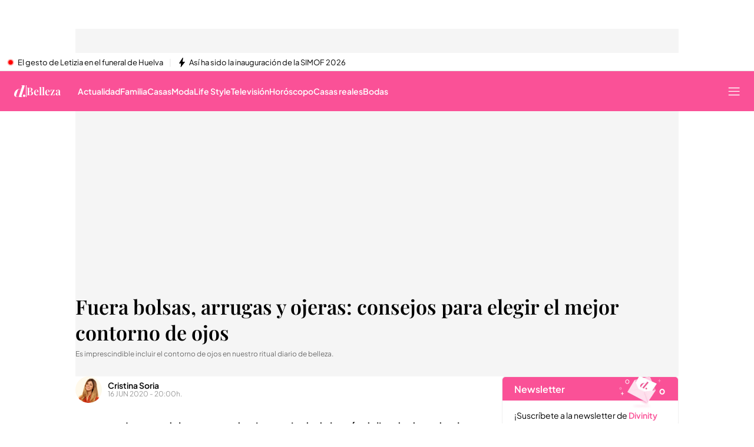

--- FILE ---
content_type: application/x-javascript
request_url: https://baul.mediaset.es/dist-maivs-modules/_astro/recomendedContentWidget.DjIlu9op.js
body_size: 386
content:
import{j as n}from"./jsx-runtime.PRPpl5vZ.js";import{r}from"./index.RYns6xqu.js";import{c as m}from"./store.D9RCgSJx.js";import"./browser-cookies.DyXKLoK1.js";import"./data-external-api.vIMLi7u1.js";import"./preload-helper.CmsKOCeN.js";import"./get-external-api-config.eYP3zuW2.js";import"./helpers.CToWfK3C.js";import"./utils.DMbnRX5-.js";import"./index.CAQwCcJa.js";import"./index.BSdFiPHn.js";import"./videogalleryStore.saESoSlt.js";const c=(e,t=!1)=>({mode:t?"thumbnails-a":"alternating-thumbnails-a",container:e,placement:"Below Article Thumbnails",target_type:"mix"}),g=(e,t)=>{const o=c(e,t.includes("eldesmarque"));window._taboola=window._taboola||[],window._taboola.push(o),window._taboola.push({article:"auto",url:t})},l="taboola-below-article-thumbnails-",d=e=>e?.recomendedWidget?.status,P=r.memo(function({articleId:t,articleUrl:o,className:s}){const i=`${l}${t}`;return r.useEffect(()=>{(async()=>{await window.Deferred.when("corepage-store:ready");const a=m.get();(d(a?.adsConfig)==="active"||d(a?.adsConfig)==="inherited")&&g(`${i}`,o)})()},[]),n.jsx("aside",{className:s,children:n.jsx("div",{id:i})})});export{P as default};


--- FILE ---
content_type: application/x-javascript
request_url: https://baul.mediaset.es/dist-maivs-modules/_astro/AdsContainer.CxmsXReu.js
body_size: 822
content:
import{j as e}from"./jsx-runtime.PRPpl5vZ.js";import{r as n}from"./index.RYns6xqu.js";import{u as v}from"./index.CwmhT9EX.js";import{c as R}from"./bind.CFVQGi2q.js";import{u as k}from"./useElementPosition.HiHsSMb2.js";import{u as I}from"./useGoogleTag.BQu8YfY3.js";import{u as N}from"./useHideHeaderSection.D0oafoa1.js";import{c as L}from"./headerSection.B6zueEjX.js";import{A as s,a as o,T as i}from"./ads.Uh5xpjyk.js";import{i as B}from"./helpers.CToWfK3C.js";import{S as C}from"./CloseV2.DSenyrus.js";import{ch as a}from"./_rest_.edc204e0.BFQ8SN6h.js";import"./useScroll.C9TS6Fp9.js";import"./progressBarHeader.BZt4vcqA.js";import"./index.BSdFiPHn.js";const Q=({id:t,articleTitleFormat:d,editorialType:u,emptyOpening:b})=>{const x=R.bind(a),[y,S]=n.useState(!1),j=N(),l=v(L),[m,w]=n.useState([]),{isGoogletagLoaded:c}=I(),r=k("GANDALF","bottom");n.useEffect(()=>{if(!B()||!c)return;const f=h=>{h.slot.getSlotElementId()===s.billboard&&w(h.size)};return window.googletag=window.googletag||{cmd:[]},window.googletag?.cmd.push(()=>{window.googletag?.pubads().addEventListener("slotRenderEnded",f)}),()=>{window.googletag?.pubads().removeEventListener("slotRenderEnded",f)}},[c]);const $=()=>{S(!0)},A=x(a.billboard,{text:d==="Texto",image:d==="Imagen",video:d==="Video",analisis:d==="Análisis"||d==="Opinión",post:u==="POS",emptyOpening:b}),E=m?.length>0&&m[0]>30,g=l.isActive&&!j,p=n.useMemo(()=>g?l.height+r:r,[g,r,l.height]);return e.jsxs(e.Fragment,{children:[e.jsx("aside",{style:{top:`${p}px`},className:`${a.sky} ${a.skyLeft}`,children:e.jsx("div",{id:t?`${s.skyLeft}-${t}`:s.skyLeft,"data-ads-name":o,"data-ms-ad-type":i.skyLeft})}),e.jsx("aside",{style:{top:`${p}px`},className:`${a.sky} ${a.skyRight}`,children:e.jsx("div",{id:t?`${s.skyRight}-${t}`:s.skyRight,"data-ads-name":o,"data-ms-ad-type":i.skyRight})}),e.jsx("aside",{className:a.flotante,children:e.jsx("div",{id:t?`${s.flotante}-${t}`:s.flotante,"data-ads-name":o,"data-ms-ad-type":i.flotante})}),e.jsx("aside",{className:a.flotanteAux,children:e.jsx("div",{id:t?`${s.flotanteAux}-${t}`:s.flotanteAux,"data-ads-name":o,"data-ms-ad-type":i.flotanteAux})}),e.jsx("aside",{className:a.webInterstitial,children:e.jsx("div",{id:`${s.webInterstitial}`,"data-ads-name":o,"data-ms-ad-type":i.webInterstitial})}),y===!1&&e.jsxs("aside",{className:A,children:[e.jsx("div",{id:t?`${s.billboard}-${t}`:s.billboard,"data-ads-name":o,"data-ms-ad-type":i.billboard}),E&&e.jsx("button",{className:a.closeButton,onClick:$,children:e.jsx(C,{fill:"white",width:10,height:10})})]})]})};export{Q as default};
